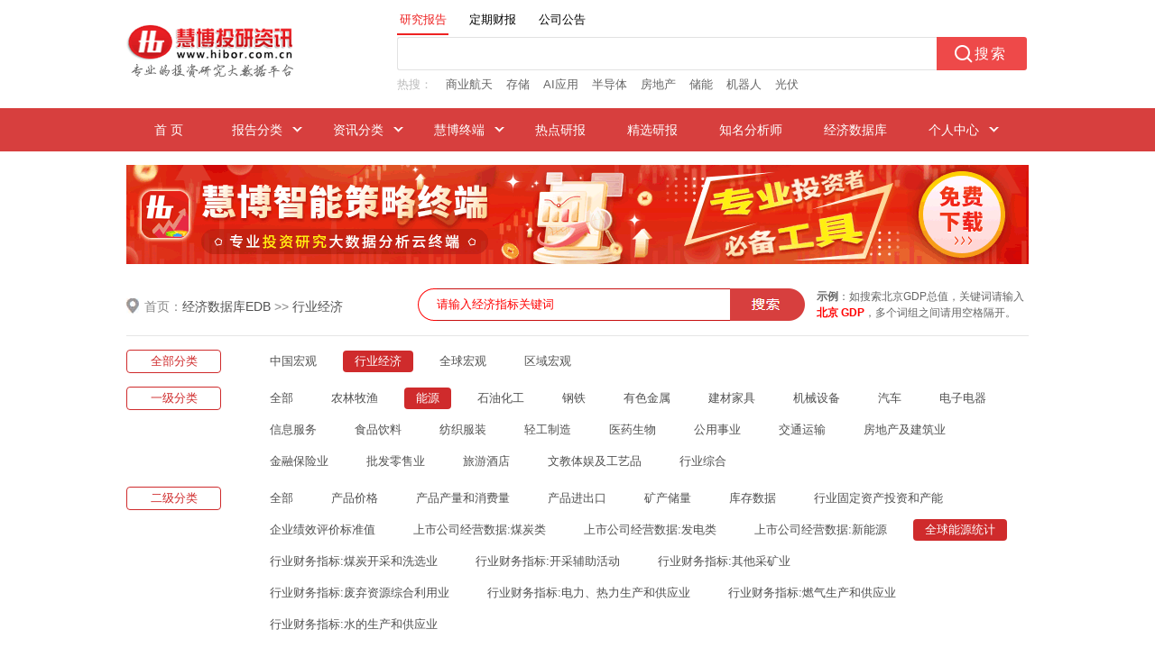

--- FILE ---
content_type: text/html; charset=utf-8
request_url: http://down.hibor.com.cn/edbweb/edb/02020B.html
body_size: 7092
content:


<!DOCTYPE html>
<html>
<head>
    <meta name="viewport" content="width=1006" />
    <meta http-equiv="X-UA-Compatible" content="IE=edge" />
    <meta http-equiv="Content-Type" content="text/html; charset=UTF-8" />
    <title>
        全球能源统计_能源_行业经济_经济数据库EDB-慧博投研资讯
    </title>
    
    <link href="/edbweb/Styles/style.css" rel="stylesheet" type="text/css" />
    <link href="/edbweb/Styles/index3.css" rel="stylesheet" type="text/css" />
    <link href="/edbweb/Styles/huisou-index.css" rel="stylesheet" type="text/css" />
    <script type="text/javascript" src="/edbweb/Scripts/jquery-1.8.3.min.js"></script>
    <script type="text/javascript" src="/edbweb/Scripts/crypto-js-4.2.0/crypto-js.js"></script>
    <script type="text/javascript" src="/edbweb/Scripts/stock-suggest.js"></script>
    <script type="text/javascript" src="/edbweb/Scripts/huisou-index.js"></script> 
    <script type="text/javascript" src="/edbweb/Scripts/input.js"></script>
    <!--[if IE 6]>
    <style type="text/css">
        .list_nav a {
            background:url(/newweb/res/img/nav_listbg2.gif) no-repeat right;
            float:left;
            margin-right:10px;
        }
        #nav-sle li a:hover{ color:#fff;}
        #nav-sle li a{ color:#fff;}
        #nav-sle li  ul li a{ color:#444;}
        #nav-sle li  ul li a:hover{ color:#444;}
    </style>
    <![endif]-->
    <style type="text/css">
        .zhezhao {
            width: 100%;
            height: 100%;
            background: #000;
            filter: alpha(opacity=50);
            -moz-opacity: 0.5;
            opacity: 0.5;
            position: fixed;
            left: 0;
            top: 0;
        }

        .zz_div {
            width: 180px;
            margin: 0 auto;
            height: 55px;
            background: #fff;
            text-align: center;
            background: #fff;
            position: fixed;
            top: 40%;
            left: 50%;
            margin-left: -90px;
        }

            .zz_div img {
                width: 35px;
                height: 35px;
                float: left;
                margin: 10px;
            }

            .zz_div span {
                float: left;
                margin: 20px 0;
                color: #06C
            }
    </style>

    <script type="text/javascript">
        $(function () {
            $(document).keyup(function (event) {
                if (event.keyCode == 13) {
                    $("#btnSearch").trigger("click");
                }
            });
            $("#edb_gjz").focus(function () {
                if ($.trim($("#edb_gjz").val()) == "请输入经济指标关键词") {
                    $("#edb_gjz").val("");
                }
            });
            $("#edb_gjz").blur(function () {
                if ($.trim($("#edb_gjz").val()) == "") {
                    $("#edb_gjz").val("请输入经济指标关键词");
                }
            });

             
            var para = $("#para").val(); 
            var urlPara = '/edbweb/Handler1.ashx';
            $.ajax({
                url: urlPara,
                type: "POST",
                data: { para: para },
                success: function (data) {
                    $(".edb_loading").hide();
                    $(".edb_list").remove(); 
                   var  data1 = Decrypt(data) 
                    $("#para").after($(data1));
                   
                },
                error: function (err) {
                    console.log('err');//查看错误信息

                }
            });
            
        });

        function Kong() {
            if ($("#edb_gjz").val() == "请输入经济指标关键词" || $.trim($("#edb_gjz").val()) == "") {
                alert("请输入经济指标关键词");
                return false;
            }
            PageLoad();
            return true;
        }

        function PageLoad() {
            $(".zhezhao").css({ 'display': 'block' });
            $(".zz_div").css({ 'display': 'block' });
        }
    </script>
</head>
<body>
    <!--头部-->
    
    <div class="logo" id="logo">
        <div class="w1000">
            <div class="logo_img">
                <a href="/" target="_blank">
                    <img src="/newweb/res/img/logo.gif" alt="慧博投研资讯" border="0" />
                </a>
            </div>
            <div class="search-div">
                <div class="search-tab">
                    <ul>
                        <li id="searchTab1" class="clicked">研究报告</li>
                        <li id="searchTab2">定期财报</li>
                        <li id="searchTab3">公司公告</li>
                    </ul>
                </div>
                <div class="search-box">
                    <!--正文搜索-->
                    <div class="search">
                        <form name="f" id="fs" action="/newweb/HuiSou/s" target="_blank" onsubmit="return submitSearchForm()">
                            <input type="text" class="search-text" id="kw" name="gjc" maxlength="100" onfocus="hideHint('kw')" onkeydown="hideHint('kw')" autocomplete="off">
                            <label class="placeholder" id="kw_ph" for="kw" style="visibility: hidden">搜索内容不能为空</label>
                            <input type="submit" class="search-btn" value="搜索">
                            <input type="hidden" id="fs_sslb" name="sslb" value="1" />
                            <input type="hidden" id="fs_sjfw" name="sjfw" value="" />
                            <input type="hidden" id="fs_cxzd" name="cxzd" value="" />
                            <input type="hidden" id="fs_px" name="px" value="" />
                            <input type="hidden" id="fs_bgys" name="bgys" value="" />
                            <input type="hidden" id="fs_gs" name="gs" value="" />
                            <input type="hidden" id="fs_sdhy" name="sdhy" value="" />
                            <input type="hidden" id="fs_sdgs" name="sdgs" value="" />
                            <input type="hidden" id="fs_sdhgcl" name="sdhgcl" value="" />
                            <input type="hidden" id="fs_mhss" name="mhss" value="" />
                            <input type="hidden" id="fs_hy" name="hy" value="" />
                            <input type="hidden" id="fs_gp" name="gp" value="" />
                        </form>
                        <div class="clear"></div>
                    </div>
                    <!--热搜-->
                    <div class="hot-search" id="reSou">
                        <div class="hot-txt-title">热搜：</div>
                        <div class="hot-txt-body">
                            
                            <span title="商业航天">商业航天</span>
                            
                            <span title="存储">存储</span>
                            
                            <span title="AI应用">AI应用</span>
                            
                            <span title="半导体">半导体</span>
                            
                            <span title="房地产">房地产</span>
                            
                            <span title="储能">储能</span>
                            
                            <span title="机器人">机器人</span>
                            
                            <span title="光伏">光伏</span>
                            
                        </div>
                    </div>
                </div>
            </div>
        </div>
    </div>
    <!--主导航-->
    <div class="nav" id="nav">
        <div class="nav_div w1000">
            <ul id="nav-sle" class="nav-sle">
                <li class="over"><a href="/" target="_blank">&nbsp;&nbsp;首 页&nbsp;&nbsp;</a></li>
                <li class="list_nav"><a>报告分类</a>
                    <ul>
                        <li><a href="/microns_13.html" target="_blank">宏观经济</a></li>
                        <li><a href="/microns_4.html" target="_blank">投资策略</a></li>
                        <li><a href="/microns_2.html" target="_blank">行业分析</a></li>
                        <li><a href="/microns_1.html" target="_blank">公司调研</a></li>
                        <li><a href="/microns_16.html" target="_blank">债券研究</a></li>
                        <li><a href="/microns_14.html" target="_blank">晨会早刊</a></li>
                        <li><a href="/microns_5.html" target="_blank">机构资讯</a></li>
                        <li><a href="/microns_21.html" target="_blank">新股研究</a></li>
                        <li><a href="/microns_22.html" target="_blank">并购重组</a></li>
                        <li><a href="/microns_9.html" target="_blank">港美研究</a></li>
                        <li><a href="/microns_18.html" target="_blank">金融工程</a></li>
                        <li><a href="/microns_19.html" target="_blank">投资组合</a></li>
                        <li><a href="/microns_20.html" target="_blank">融资融券</a></li>
                        <li><a href="/microns_8.html" target="_blank">期货研究</a></li>
                        <li><a href="/microns_15.html" target="_blank">股指期货</a></li>
                        <li><a></a></li>
                        <li class="bor-btm"><a href="/microns_23.html" target="_blank">期权研究</a></li>
                        <li class="bor-btm"><a href="/microns_6.html" target="_blank">基金频道</a></li>
                        <li class="bor-btm"><a href="/microns_17.html" target="_blank">外汇研究</a></li>
                        <li class="bor-btm"><a></a></li>
                        <li class="bor-none"><a href="/freport_11_1.html" target="_blank">外文报告</a></li>
                        <li class="bor-none"><a href="/anreport_12.html" target="_blank">公司公告</a></li>
                        <li class="bor-none"><a href="/report.html" target="_blank">定期财报</a></li>
                        <li class="bor-none"><a></a></li>
                    </ul>
                </li>
                <li class="list_nav"><a>资讯分类</a>
                    <ul class="ui-listyle">
                        
                        <li class="bor-none"><a href="/pictbg.html" target="_blank">图片研报</a></li>
                        
                    </ul>
                </li>
                <li class="list_nav"><a>慧博终端</a>
                    <ul class="ui-listylepc">
                        <li><a href="/soft/download.html" target="_blank">慧博智能策略终端（PC版）</a></li>
                        <li class="bor-none"><a href="/soft/sjb/index.html" target="_blank">慧博投资分析APP（移动版）</a></li>
                    </ul>
                </li>
                <li><a href="/hytop.html" target="_blank"><span>热点研报</span></a></li>
                <li><a href="/elitelist.html" target="_blank"><span>精选研报</span></a></li>
                <li><a href="/author.html" target="_blank"><span>知名分析师</span></a></li>
                <li><a href="/edbweb/edb/01.html" target="_blank">经济数据库</a></li>
                <li class="list_nav">
                    <a>个人中心</a>
                    <ul class="ui-listyle">
                        
                        <li><a href="/mycenter/register.html" target="_blank">用户管理</a></li>
                        <li><a href="/favorites.html" target="_blank">我的收藏</a></li>
                        <li><a href="/docupload.html" target="_blank">我要上传</a></li>
                        <li><a href="/docupload_mag.html" target="_blank">云文档管理</a></li>
                        <li class="bor-none"><a href="/wnote.html" target="_blank">我的云笔记</a></li>
                        
                    </ul>
                </li>
            </ul>
        </div>
    </div>
    <div class="ban_div">
        <a href="/soft/download.html" target="_blank">
            <img src="/newweb/res/img/banner_top.gif?v=20260130234258"></a>
    </div>
    <form method="post" action="/edbweb/index.aspx" id="form1">
<div class="aspNetHidden">
<input type="hidden" name="__VIEWSTATE" id="__VIEWSTATE" value="/wEPDwULLTEzNDc1MzkyNjlkZPzEZVgnD8mQ2bwRsZelEa4Gtbt1rnIJSaPsmXssMvh3" />
</div>

<div class="aspNetHidden">

	<input type="hidden" name="__VIEWSTATEGENERATOR" id="__VIEWSTATEGENERATOR" value="859A417D" />
	<input type="hidden" name="__EVENTVALIDATION" id="__EVENTVALIDATION" value="/wEdAANRN8ycVFhx63Ezkn9JUNRCD75rO1nbYvNlDxi26U4lA47U3Vc0WZ+wxclqyPFfzmP1gudPlceHSUxoQ5loFGd3fxCIJxVpjC4u8CXPQh7sSA==" />
</div>
        <div class="edb_topdiv">
            <div class="edb_top">
                <span class="edb_lt">首页：<a onclick="PageLoad()" href="/edbweb/edb/01.html">经济数据库EDB</a> >> <a href="/edbweb/edb/02.html" target="_blank">行业经济</a></span>
                <span class="edb_rt"><i></i>
                    <input name="edb_gjz" type="text" value="请输入经济指标关键词" id="edb_gjz" class="edb_txt" />
                    <input type="submit" name="btnSearch" value="" onclick="return Kong();" id="btnSearch" class="edb_button" />
                    <div class="search-tip">
                        <span style="font-weight: bold">示例</span>：如搜索北京GDP总值，关键词请输入<br>
                        <span style="color: Red; font-weight: bold">北京  GDP</span>，多个词组之间请用空格隔开。
                    </div>
                </span>

            </div>
        </div>
        <div class="edb_main">
            <ul>
                <li>
                    <div class="edb_la">全部分类</div>
                    <div class="edb_ra">
                        <a onclick="PageLoad()" href="/edbweb/edb/01.html">中国宏观</a><a onclick="PageLoad()" href="/edbweb/edb/02.html" id="current" >行业经济</a><a onclick="PageLoad()" href="/edbweb/edb/03.html" >全球宏观</a><a onclick="PageLoad()" href="/edbweb/edb/04.html" >区域宏观</a>
                    </div>
                </li>
                <li><div class="edb_la">一级分类</div><div class="edb_ra"><a onclick="PageLoad()" href="/edbweb/edb/02.html">全部</a><a class="" onclick="PageLoad()" href="/edbweb/edb/0201.html">农林牧渔</a><a id="current" onclick="PageLoad()" href="/edbweb/edb/0202.html">能源</a><a class="" onclick="PageLoad()" href="/edbweb/edb/0203.html">石油化工</a><a class="" onclick="PageLoad()" href="/edbweb/edb/0204.html">钢铁</a><a class="" onclick="PageLoad()" href="/edbweb/edb/0205.html">有色金属</a><a class="" onclick="PageLoad()" href="/edbweb/edb/0206.html">建材家具</a><a class="" onclick="PageLoad()" href="/edbweb/edb/0207.html">机械设备</a><a class="" onclick="PageLoad()" href="/edbweb/edb/0208.html">汽车</a><a class="" onclick="PageLoad()" href="/edbweb/edb/0209.html">电子电器</a><a class="" onclick="PageLoad()" href="/edbweb/edb/020A.html">信息服务</a><a class="" onclick="PageLoad()" href="/edbweb/edb/020B.html">食品饮料</a><a class="" onclick="PageLoad()" href="/edbweb/edb/020C.html">纺织服装</a><a class="" onclick="PageLoad()" href="/edbweb/edb/020D.html">轻工制造</a><a class="" onclick="PageLoad()" href="/edbweb/edb/020E.html">医药生物</a><a class="" onclick="PageLoad()" href="/edbweb/edb/020F.html">公用事业</a><a class="" onclick="PageLoad()" href="/edbweb/edb/0210.html">交通运输</a><a class="" onclick="PageLoad()" href="/edbweb/edb/0211.html">房地产及建筑业</a><a class="" onclick="PageLoad()" href="/edbweb/edb/0212.html">金融保险业</a><a class="" onclick="PageLoad()" href="/edbweb/edb/0213.html">批发零售业</a><a class="" onclick="PageLoad()" href="/edbweb/edb/0214.html">旅游酒店</a><a class="" onclick="PageLoad()" href="/edbweb/edb/0215.html">文教体娱及工艺品</a><a class="" onclick="PageLoad()" href="/edbweb/edb/0216.html">行业综合</a></div></li><li><div class="edb_la">二级分类</div><div class="edb_ra"><a onclick="PageLoad()" href="/edbweb/edb/0202.html">全部</a><a class="" onclick="PageLoad()" href="/edbweb/edb/020201.html">产品价格</a><a class="" onclick="PageLoad()" href="/edbweb/edb/020202.html">产品产量和消费量</a><a class="" onclick="PageLoad()" href="/edbweb/edb/020203.html">产品进出口</a><a class="" onclick="PageLoad()" href="/edbweb/edb/020204.html">矿产储量</a><a class="" onclick="PageLoad()" href="/edbweb/edb/020205.html">库存数据</a><a class="" onclick="PageLoad()" href="/edbweb/edb/020206.html">行业固定资产投资和产能</a><a class="" onclick="PageLoad()" href="/edbweb/edb/020207.html">企业绩效评价标准值</a><a class="" onclick="PageLoad()" href="/edbweb/edb/020208.html">上市公司经营数据:煤炭类</a><a class="" onclick="PageLoad()" href="/edbweb/edb/020209.html">上市公司经营数据:发电类</a><a class="" onclick="PageLoad()" href="/edbweb/edb/02020A.html">上市公司经营数据:新能源</a><a id="current" onclick="PageLoad()" href="/edbweb/edb/02020B.html">全球能源统计</a><a class="" onclick="PageLoad()" href="/edbweb/edb/02020C.html">行业财务指标:煤炭开采和洗选业</a><a class="" onclick="PageLoad()" href="/edbweb/edb/02020D.html">行业财务指标:开采辅助活动</a><a class="" onclick="PageLoad()" href="/edbweb/edb/02020E.html">行业财务指标:其他采矿业</a><a class="" onclick="PageLoad()" href="/edbweb/edb/02020F.html">行业财务指标:废弃资源综合利用业</a><a class="" onclick="PageLoad()" href="/edbweb/edb/020210.html">行业财务指标:电力、热力生产和供应业</a><a class="" onclick="PageLoad()" href="/edbweb/edb/020211.html">行业财务指标:燃气生产和供应业</a><a class="" onclick="PageLoad()" href="/edbweb/edb/020212.html">行业财务指标:水的生产和供应业</a></div></li><li><div class="edb_la">三级分类</div><div class="edb_ra"><a id="current" onclick="PageLoad()" href="/edbweb/edb/02020B.html">全部</a><a class="" onclick="PageLoad()" href="/edbweb/edb/02020B01.html">能源综合</a><a class="" onclick="PageLoad()" href="/edbweb/edb/02020B02.html">煤炭</a><a class="" onclick="PageLoad()" href="/edbweb/edb/02020B03.html">石油</a><a class="" onclick="PageLoad()" href="/edbweb/edb/02020B04.html">燃气</a><a class="" onclick="PageLoad()" href="/edbweb/edb/02020B05.html">电力</a><a class="" onclick="PageLoad()" href="/edbweb/edb/02020B06.html">可再生能源</a></div></li>
            </ul>

            <!--搜索结果-->
            <div id="lipaNa" class="edb_jg" style="display:block">
                全球能源统计
                <span>
                    6596
                </span>
                个
            </div>

            <!--EDB数据列表-->
            <input id='para' type='hidden' value='rCvQ4Z/mq8b/6q0cSPVXdQ=='/><table cellpadding="0" cellspacing="0" border="1" class="edb_list"><tr><th width="50%" style="text-align:left;">数据名（时间）</th><th width="10%">数据来源</th><th width="10%">单位</th><th width="18%">起止时间</th><th>操作</th></tr></table><div class='edb_loading'><img src='/edbweb/images/waiting1.gif'/><span>数据加载中......</span></div>

            <!--分页开始-->
            <div id="lipa" class="list_page" style="display:block">
                共<span>6596</span>
                条数据&nbsp;&nbsp;&nbsp;<a id="current">上一页</a><a onclick="PageLoad()" href="/edbweb/edb/02020B/1.html" id="current">1</a><a onclick="PageLoad()" href="/edbweb/edb/02020B/2.html">2</a><a onclick="PageLoad()" href="/edbweb/edb/02020B/3.html">3</a><a onclick="PageLoad()" href="/edbweb/edb/02020B/4.html">4</a><a onclick="PageLoad()" href="/edbweb/edb/02020B/5.html">5</a><a onclick="PageLoad()" href="/edbweb/edb/02020B/6.html">6</a><a onclick="PageLoad()" href="/edbweb/edb/02020B/7.html">...</a><a onclick="PageLoad()" href="/edbweb/edb/02020B/220.html">220</a><a onclick="PageLoad()" href="/edbweb/edb/02020B/2.html">下一页</a>
            </div>
        </div>
        <div class="clear"></div>

        <!--EDB内容 End-->

        <div class="footer" id="footer">
            <div class="footer_div">
                <a href="javascript:void(0);" onclick="SetHome(this,'http://www.hibor.com.cn');">设为首页</a> |
                <a href="javascript:void(0);" onclick="AddFavorite('慧博资讯',location.href)">加入收藏</a> |
                <a href="/about.html#contactus" target="_blank">联系我们</a> |
                <a href="/suggestions.html" target="_blank">反馈建议</a> |
                <a href="/zhaopin.html" target="_blank">招贤纳士</a> |
                <a href="/about.html#team" target="_blank">合作加盟</a> |
                <a href="/disclaimer.html" target="_blank">免责声明</a>
                
            </div>
        </div>
        <div class="footer_txt">
            <pre>客服电话：400-806-1866    客服QQ：1223022    客服Email：hbzixun@126.com</pre>
            <pre>Copyright@2002-2026    Hibor.com.cn    备案序号：<a href="http://beian.miit.gov.cn/" target="_blank" class="beian">冀ICP备18028519号-7</a>    冀公网安备：13060202001081</pre>
            <br />
            本网站用于投资学习与研究用途，如果您的文章和报告不愿意在我们平台展示，请联系我们，谢谢！
            <pre>不良信息举报电话：400-806-1866 举报邮箱：hbzixun@126.com</pre>
            <a href="http://www.hbjbzx.gov.cn/" target="_blank">
                <img src="/edbweb/images/jubao.png" style="margin-top: 10px;" /></a>
        </div>
        <!--遮罩-->
        <div class="zhezhao" style="display: none"></div>
        <div class="zz_div" style="display: none">
            <img src="/edbweb/images/waiting1.gif" />
            <span>加载中请稍后...</span>
        </div>
    </form>
</body>
</html>


--- FILE ---
content_type: text/html; charset=utf-8
request_url: http://down.hibor.com.cn/edbweb/Handler1.ashx
body_size: 17033
content:
6Y8lH+ShJQZ0LOrZr2bRibPoeQAUNE4j+ePQqbbVJ3J8c6d9g7Y7hqR8prncbR+KvpIigrD76bJo1LNx3NEudPiEHt/[base64]/LeEhoe3ux8gB4oHLpBXlu1677O8ezPLVmc+kwYZESw0/zdNLUxWLs5BdzBvoVtcqtvWTVC4OuWqLIm0kncLczmnxVne1niY6g83ROFCjaKK7l9ZcBiF71f53L70lviw/HF6R/[base64]/y8vVjQ6XTq+1KfrTt74PF73KwFKv0ZF6QrtfBJNmVpX/07fyPpNgkkDo0RQtVE75Fru6IQuoLnfkvzvhX1tWZeu/hLR5x183dnZWdv4WvBHXzZSe68H5/Z+Ge+UaRo4WRrgwgbO/1t+yql/G5gKwJEsKgfqt1d5ElrYgHbFAS7ao/mbMATMKmfotzfuldyOtWiBIdRnRRkz2FXdnoewL9yAgqr6hwSPPtj/KepFsbY5IUeJPItEa3n3Y+RB7JvuC59d0qLlJWnR12xi8afDF57wBxjrdmRVGMg4x51a7X3aZDOdUXNEixwlxoNg+VnxiT5Fwnfct+jBp6MUMJJRtJ1fkBJDVX+F0r35kvz73lj0XPizF7KxOifnmIpsyISqGFL7L/j1Mvtk2oVh57dg8vFroHGIeaCDw8wfGdkQi/uzcx5RVt2fP/x6Zwp6/DEbEIB7UE5ClWo9JuHjS5OoGICW1YNugkT4UxhZZNg2SeIcF2JNXEWmpDyuHsqbWl4npxwi1vIYDCNxdt14bC59SwiQeHC9FPtMsH9P0c77A6nPhd28T1XKlT2Kewnea3BI0/VZVMrMrjdtK/6oRmvBovz0pfKJcbEbcED7unH6WcN4UzIGhnpQg+FQl+ggD4DpNrid91V1KsQBtQUmmW1KtrcM7C+k+35vx9emupebwUcI8myzLEI0oRE0Ei6HwfnLfmcXW7IAQDC53J1x3ghAXoNrscOjJCnHMXtQ9qYA/hE/dHUHy6NiVGI95vK+/NEsceM3GxtFLtXrIGyRgy9sfsdEicQL9KlhCEeCD6i3by/lZcDtbAJThBqCkQ2L+LMdwdOcGZMsWPuKWDF41WXN6gljDL+Iwxb6TvgvZBGlEZizi79H4YnytoIr33KwfoTNzAfniJqERNh8bcFXzQZkc06LgMEqgaKZ8KbeqBS0AnDT7O1gNWbX11jOMT/OMHgNW6GGBpUkQzV8dN4BK85SVVSMuLembFKIE+kfIUjkzX14aIzlWMN3Ryt3m7DA/v2s1aFoFgeHRByYW8NNfyjOwC6+QYiNlPa5xSZcE5M2nby9vJqernyMcf3ssx9coFOYQCjOfk+PkQG5GxcDWKxdS+hE75IYhA/pa1KMm26JF9XmVwafi0ari65bMHS5xx2oPJYT5PZukRmrqc2vXfjhfg7oHY2pNy5InrP0QRl/Eo+gJF8GggcfpoGhpDjB04+wjcoRNbcxdYJjrOKrV6r2hb/[base64]/7X1QjTzVVRQ4hJxlGruseikoWJOHjgs6k65v2FLBFzL6Su6ydo79VE8OILlquIJmT/KBst8cDBEBRJIB1ufPmSofXVLgH1g2I72HJc865/PSENQJTIiW+ZHstf026EncbUAgTWYr3Nq0hKiUR2kAYR4FqlHeLWtDiXJFE/mUJRTm9f2PXm1B8U54kXV6tGLKw2RiWd/r0dVXQ/tzIoPEdFAcyseDQqg4VvjRwDgno0OQcitBgevb9XVXk77XHen/Vg7O6ksX3bh69XM1J2jG8g1GT/ryrWNgAryFnym41vuX/CV5Vu9nueVw/[base64]/gcpnNzabrGbd6x7XyzKr2QHZ1g8FOLHrt/woIfflolre6FdXsFf7YJ38a1GJyOi4LWmD9K2kooSp6iFQrfqmGrgV3jFOPbul9wc2MhmByHSYGCbDgNiSbaZuhHhjPl+TPoTDUpid1C8BFfed2GlSVCcr9DmcRD/SpaOls1NlYXk3d3YmpMgIcpLMM/[base64]/QGNV2G3iu1SlhgfhzwVecooUiXeBnvWvrCpawGSNRchm1FukMJ1Y0wqpzw7+QkStJ1NGnWFjmmd7ZFPtFbtloHUrklt0FNN+y68fWbbV6VEDZAt6M+sm5VUam5zkyoOSlP0cP4Y/h8J18ZP2Gbh1/mfhi4LtyQwmgqmgQZ8tV9+URWSVa96Wme2B4oJCvmES3nvac6ivNkR6QQQ8Tg9I7RgnG01PZcz3eLxbMyKF5fAP3rNO/06SaYSwZUKMGtjpcpd3Typqo/8exubuKu1zKWJ26eC/hrMviFmtk53ZSfsxU6OOs/qkD5f4dzM/pfXKpZX32ZAPRdt0M6rXW5hMe9k1epiaDj8Kc20KJAr4TW0JjFE1aWUmrcrTYvyPLBhX7HLB/iK+bzlFainp2LmZH34geUQQf/we8v1hpnoQZJTz6GN7Tk4iliSADqABcX6nJodO03I7dG3YYVKx5EeY8v0dNXcdgDSj6v7qCTS7yTkGv8vTqcn5oOjbNVvk1sNWHztmFIpUKUO/iRSCf6BGxlsJ5bplrc+955ZeYoolsDz4HGdzeYlESNoP2+Xu82uBShajUksEW/401j/r3gZg3cT2AFKmY2jTjGuUQb7ysupiqlsPpXZEsc6Em746G/5nckZoN1DN7QgNMruTQlUeozXFD9BPCz7d1Xt1jlyukd02+hv4I0X+fzMUax1eaNG/PMX4HghHpsBB65Oe9AwnCjeQNBEK2QYZmMhe/M3NYGhcXsdnH0RxedUZeXdWH2knhdjUg3GXErkZKb0J7ejLWtw/adYVE553X3ZXNVtU73cRA9+aiKbmju9zUCGtPZ9hsmLoZ/87zSn7SrZw+tnPAJVASV9I5tbr9y7ope5yofz7J/xu03Jl32f2OjUzb97xr4DUtK+m+gugcbwLFa3Ku5c5L7KLOSw3eIHeWo3VbtVPh/4dyYngJGDJkfYVjgfRfbKZ01V2CwuWabT/XHZNU5c+tIz4aq6Hj7AmrAqoMJQIDcRt7IwnDa9FMH1/4RFBjeReWRS/GF3Qs5sPMitBw5LZd4m8SIxYNm0QmF8+rOeRwv0IOciHasyafrp4R34VwIuINE3Cio1lcN+mEy4+OjplCtAun9h/Yiwf4YkBolbsFPJj1dFCYtpFKPB/77GqYpWeQRcyIqNt6eLzsWHnDfDp0+vZiU9I22ZIBda1ab8GZVu6XLwyk5XXpQdxK+hmiZqqUTCDcx08P5V4OBBXf/DsuUB3rCwUvAqdDazzUSZCYf4wP6FOgKbM1JtE//JDKZfVbgdKkuJQxG0eJen+KpCODbjkATxnoA/ylkBdU/zFNAqwX01FkXT50vpQInzYO4TP+ll2L7Co0vJCTIZXZW/LqAQaU+6dJAHDfI0sjudwthxNq+UKaOfLaG/grI4AgafqedJ5xbfBSIcQrHOcZHoqD15n6kG/P1tNE8abYUZ1094oNxutKmCJC51tYm6Nr8b5zFbzDYRBi0LAmh1mCmAEYqGgNQw3x3YGSDNnzzzJlGcmAWFxH2/QRAQcofAmX5pW6UXsWa58+62U5GJXd+dEgcj5y731JfXzGwzm7cTRoWVH+i5gUodxpWkWdFJIoI6umL2wV/FKXjRJauun17QKx0QDBC2nu3ZJu9qQmOKovPhFsOj77jUsTOqHYlEutej06sKQhy1pYP0bKfwmaqPHmjKI+V+Q4lx8/R56dFMQ2vAkgpy7zWfdJ8njk1mTMTjjjvE7nxM5H0CyQ+i8Na67Qs4zdLBDsst1fuX8IQOcEu6Htb/[base64]/UILpUNqW/4QE7TWMTT2rMBvq8Ib+Y6cS3yta6sK9YCkffH15IK4PdxNSK20za4Xp3t3ABZgpdR7xqmy9Op0BpbaxwGpYetFCwlhvmiGdG+J5mwSlbNXOpc1PxR8hggSkFK0yB4ZIrrXU4rsUTSNdyxg0/xft8lHZ+/zqpOaZnsDeHGRa+C4ysJ9PD8V+f2DZT+SfFFbOisOo0YIj8YS0j8zJcgTXZkU77te6cal8L5xEI/3ZmPKf96ZqLLEXpjQZv1JO1h87ybyM069INCwyaqZ5VrFhHuSrjF3eBOI4c/IYp3hsn4Aq71r6CW1SOpVOusjLpjHeq/01bUx7KXbSP5MQ3iZ+3IuHIdcyURJvAM6+HNaYUWbVQ/BGUdvArQu4SQUPTTc5I/lumq8AK/M9fodpeVlPXiyq0E57Ikwjdl/nwiLP5JPp65d+6e4tL7NHav4GC8CJl7RDdLLQ8G3kkjB0E3hue0ho15eI0m7Fty0ma6I4tOaxnxCUkwnB5v4Nd6Hq6tVMXKA2nsg7UC31G+gnXEZACaBZp4Gd1FFEReFvTw1kHQzI/M02HvJWLqYA/eenE4xetSTj6+HoNTHtIx0Ot9AZiWz32TOh/10wlozn85svVEFepj0H/CUvmaREiI1Xrhzn0hC4FPOAaSazvTNOmUJlWw86m1fRYXXX3gyi6WVeKQuM03R8PflIoF60MGQVmafaWN2eTPAyMpN7fyD8oGEJrBNWF3uw7Dm8HqiKnvzuJNJ6DvNOs5+bO04XrRCAf/AJsJGihoGeavyFYOw5+3Ig+l9E4K3/NuHkHOXBtlq8bi/dA7m9HQF3mQQcr7Uy3f8dnIaTEBClr6Qpn3bl/KXeM0lr/HQIt6REZuzwBbiZIP/+IDJQ3wSwOZUD8ulsXerSPRwS5wQCR5iQO8nnq4vrtrOcjEueOM/9iYsDCCBrHjODerWo33FqhsnUmxabDmE1tABZ9Oi45X1iGab5ntdpbMxU0wJ33nK7dNEyLxRpaCp/5zLpVx0/VZ2pcs/v0nWqawfBSw3orCHhVSbDFTH2bxaDiclf0Q5GHka4iwk1HY+dYRS74+OtJE6t+r22QQm7Ic3ySegcmIuyoixxLefV48kW5sqReZM6DMRtMh1vpyLFzsMhxySP0O7TvY4cOMFZ9Xg8zjAPPyTQpTdUC5GGh/ejSqCsRbifmeswoECI2yA3i0D7htXH2nP/ylBucmuhIMZ+jclr/C8TCyiiGHSNQTMBE90xQfV0c9AbYyuSUbd/BrW5CSTROnWK9Yh6GGknCIcOi0Xsw84Sf3pdIBnTWGdOCb4dV6HCNLbW8ivY88E5+KPemd4lNLRZHbpA7hTRZy65igdfsLEU3FO4uqsKZybJ/PTasf34E3LX95xkKGmpSjyczdqY52xvb1B+iLwfPmYA8ZbmCkKhMHirQDFfpHVBn0LgH4SZUMfgT44TvXWlObYA/SJ1FUL0I1qGGas85OSzPtzZkR3LqBUX3RO5G6uMr73i9/hK+cs5qqrqyyCpsNwCJtW6yO93rvBz8EUCJj/IU/7QmCQe9vLoQJlgTbOodOyhYXLzuJxUVHFUfFCN1VxAsOvdP4YX4jn4Ik9G8FRZwab3kkuwB8/IgJNjyAJM/LnstkNf7ITY4abIOK82EnA8t/H2/1ggNjh938RaSg4l33a/p4eFnA7W5gSq78eUm8yyCTvG201tzaCHOYOTuAE8LrCSP7tYX+gDcSnFw4Asw8QY1VF/eoGPC3gWOJf1xkBLKb81k1rF2se6SMeT8bvX+HCY0+lLdTJ1n/8p/TFz5Pmop85RuCaAcvkxvG/qWObNi/M2uJqlq90ClvM1fieMN5JlaZicOoIhl1xE44zMqANtFK4Y/dx4scSwCuH/75DUE+TqpuwYcB9rhgH43PKpQfCvWP/Rb157J1kGUl1M2Q5D4WopZpz087/c17xvKBI6LwPYM04/qXPPD+Izdtv103R4hPtgQC9+usEMRTT5tRPP5uP9bbtTian6BIieLfkJinuqeHn6NPZAcXskLRkUqs9aLbko2PfXoceuFyGyGmP2jQ7zXEAUF5AmpxnMUqGnZrIKHdTIzkpy9sz4MigZoM+gfgzAysNqFOj8ai5h02PlJ/LrL8JIQstfQMi6/wqNXMgSAAqtMznpM5fuNgnbMumseBK4YmdIpE7oJa2aTBJr1MPv7D/QXOiFDfG/ikXugrV2xTkZahM8XI8PHndq/O1oitteCsJ9skdc8NdZ9Ez5RAwSIvoCMf9uzYKrnbRAqbqDxZwCI8bXAf+dlc+dMYS0O9YdL9T45QW4Ucr1/AsE+UOkZGY5qVY1U4v5i0qrQOM9Eta4CiKU/RfjsEdK0yIfW6hR/px0YZIzMv6lz2BZcLZiQts7deOzrIhp1kPIqzoce5U+dne3Qv6rFEz00QUHEi6h60OnKgxl4LWsBX6bi31BWNwWPHO+wfm3qCjS7fbF3EAuIj2rFIwQZ2/gXvwfL7KwZ61x+KfdQbQuf0qUmNSDlVGH/5NUPzXN4pfWk7ohp8nAoeD9omow8Omi6330kO39uoWLr4SNSGHQdqZ7VgfT/SYlNhyFnzTCTLgj75rNHe+zxwuzRX70W43opmc+ehMFZOEMZJLQxQINe3lCttE6VtcW8Ocg4Cdu3EY7UDYCLUcyd43RUQx6OpPkc0qxu2vq83peFfkkeDYEaCFTqPLS726nsfYL/f4wEjt09aTZLVpcTOdDz+t70jHQZAfAGnHbLG1h382elUoFlBDmv2OKPWBJ2Y6hrGC6kuHyMG5LXFqdHZR4VMsafWvUbb08ddhb/6kEdAfM0kV1e9A+VOR/pY64ubdDFWV//D70Rb+P7T5eSDsNPIh0qASg5BN6mXOsWDGjFzVHichHklidPetGikoMyTb24XVwL6ORIGsAsVPan6u4/8auYbHvzvgBXvUmVNKSRyo24ff5pt1FFhOagjY07xKWHpeAzC0WxDKQeZO3fhwyssEuHm/OAIxnE5E/zS0FkBhOLF3PUoT/DeTR6rdNR7vZ21KEBXmKpjOwwBjAiRTW2FnO8tsUc/K2BRBSVTm4jiwPniUEkZniUJfCarFR54Gn1eXU6mjPd8zRovBrYFBNA6NZLrQm7WIICTDTVd0nrC1TlhHZ0NUwXOMqrVhy2cr8/qeznYhaytBkKmgZAYLvdgJvRjarw6cx0bwad99mWsY+AST02x8+rG+WmIw4ODDsmkPttvETMD+/KcG3dTN4RXYod/+m42YNG1x9Mtu9ZIfN58UNfKkxmUL9FzTXQqVsXh2oJgDiT4QisIxladORO7PrUviJh5BbzOVo+rQNcnLCJX4vStMXJiHxFRJ8i0mk1OeSthAPS7/3j0KKzxRFFNB1hscwNijK8giGkeKMQlwPMs2y8bb1xS6bVvk7DOZpAGl4L8iTSwgwCApJw0GaLFxKxDBJXxld/Ct92qfuLjPDHQmwGLbMpwXXvjLZEzxQRpEpZpbejg6zInVPYcFwm7nZxcoy/eGVc8hBxO+F03sSSMlhhk6li1zNuxmZVz9XngLuSKI/jnvRTJ6oExWqy7wPnw0ZAZ8RtpfOVCyeWUop4HXJB2yktU9fN/sgti6IwfudeXIF7u5d0Fxfd1bPuH/lQwK3HWVhSoeLObrXhRk+SWy4EBx1XOR8Qe4Q5P2+Kj+7OOhqKxgEgETQwQ4Bc+mikWLFQb2FWOjpZ2xjVY1h5a5Q6If8O30durzcDDwnplkKvkBehFSUpLZeYDRAK/[base64]/13F9le4VNLDGRovcaNyBzAKo1YcfXr5GRe4gTqgvbfV/uUZLKHFC1xorPKCoOJgEyb/xZryaVWE3D5qQDX5IpvbS89mcLYNnf+ObCw+6sAGK+umqcDvAd3qwitIwkkMLkjcvKlCmQSzU43m8ZDsxkW8cxTF/zd5OErGt3zZsjhJx6/5VIzSS0Sd3Zv7pj9HrOAr8Ui8yQGqlezdNLTCe4xUPlwFxtPXvnde8T8r4U//TPaYWMFoztrGLdpwriktDc1kx3hrMnLHBIa1sU1hRCf6D95gMefvz0ArJ1sNQh6bPyTGYlQ3TH+nmOgbtuRo5kYrB5pEiolKdZ0h26OwhOs1m31DlzcVjkUkpg6dLTmF+McqkDqlMNC2favy7/Gb7MwBCoZTaRt1W1ftFVya/xNta4w6kuj6pACMywq3Sz36aGwosBwrGBgrcqJN/4LsugWMEawkDV2rdqm0b5xVg7q6YC6AZFxt6xsNnqoO7okqX659wQywH0fp2hkCh/zfmSUDyLXGuJwsyTsvPODnvPZnmtaTWb9z53hghMoTMYs2ns/cwKtadzwRixsHRHaYWmPu9prEY3Slxm+OB38OUV+vkN9aR3Hc9PU/DKIz649HQgBnOs6QzrOo5dGhplS1GeZ1EHWQ+/LoYVkF2CJrHM1GSGhpLGysS7Bmxq4qZyda5LhaT4Yn84K7iBuT1mqgXFzh9QJhsyMaJYMEMXLXNsYEkWQz26Pmn6LHBJgiOLE0M3yKMEnPP+D3xN6kb1tXOGQATfBdCA1ekgdlw4GqOJxfo/qMz8EEk/hphXtj8DPhv4Sjy53EYkYDH67Y/MaRL836j19/USDF+3tN241Aed7d21GWXN6BK2I3v+2/JP+1QWDyo9IajqkSGtveXim13tSSvN0734FEopUUsQ813+Z2L/UTdTfCmwaEL3Li52UzJxrhGTm/OS5t2B4rhqrGw9pDQDXm+u2gDi3G0V7PELbmp/nFVjWrJMRLelAjqfQKoKPlCclBWB66cYxx+1A/yf4c/7NARGh2mHXePPwoaTg1B9+lcsEM2e08tNGxhrEjt7l1aNGDEFSgbbvcXUWuiwqh/[base64]/iTTYsmO0isJyLfSKrsCaLW9znYP3gA8Cq2PFuzZIYzMMGiR8N/GkyaB+R4y4vi1o1xMk5T27sW1nWwL0srRtTXc/EZSTqaT74/t8GS318MeEr1Rm7s192UKxCluYyvGSsfyWUrmq/TJMMonrZNIhE/Y4k2m+aPW0U0AtU0omIUJSV4SMjfpgYlb2O6ZLLbENRcdKYq+HaAG0LHWuoJ7T7LuVAdNuMuFueHbNx0PyaQ0ol0BbT5OqB0DaSJ1NDnvrONkS3+G7/UVYTIu2GNRNcvgm8bTMv4gaZ2vInMw8ujT9R2WqexC9wHJS3abeMdFwDR9UBEkBN58XAfeKm2Byg1yfyfYpq8kEnsDknClzYKiPnyLveAivKjLtsW7cwir3OsybG9hh1hVr8t5IukkZjoaDzeXBdmAt5VZf52QcN3N49vjnsKo04XaQftYuw1G1bu/fp6p+ZNo/tPbOdN8UN/AlOIBxPl1r0yimgroJK+nIYs43FKoUnardxWtQX7cbK83PbmQtOsm6oOXyX/EcoTwvXMUYZSBOASp4Ge7FkFJ9cNBc/pkiWHweJv89RQe7YNM8C8bw8Zq3JI6V33hH511KhUG8Qhqw9kW01XO8IYyQr82BgvkUkXmFTCLYWUZXZ64bMWwRpcJ+vGVW3VEXRObGCcR+ccjoHxgSr/SM/TgxydMPBSr4E/AtcszXDWJDEmANxa6c7b/J7UYDV0bb2ZF8RSNLDSyf9sMSI1HwP0JCPCj13TkcLPkiPcJTg9PQo0JDV3uFIP0asiR5r37q/xv3cW1x6ShbOGQMGC4TusiiwH2SWiZHg+l/v8PIA1dzGB1u/lf8uXtaCYMDX84u+UhE20oSpOL5tUSWxvIfbVBvEZMM/XHD0eCG7AQcC5Cug/xSYCxSrPkc1gdYmwR5O5ICvGZSo0ijcWqqTkh6WgjiQP2dnz0O9OWV82V9HSPVyXbEp5jGqRW+Ybjq/[base64]/sQNcS4+dUQCcJJLZ1gzUIIgM3AGgFk83FA2R2Smd0dbv5IivarttvQQbI/l7xYSKyApDjQd0FMtbUbm0ZEymvlYGkW5WWOudSjq9QQPXsybfIT4JXD8qFZ9KxBOA3xYiHH6EtaO6tfW2FYMLghYMQS3qxvWDb0EmFMNrgjCHQk3A3I23WtO744Kp0/Jvbu1BEcEtCGLVbiFn0bIhiy3fbAbMc2VHS9H6nXJBdjckSYDioREX9LllmMHv6pVwsrKOju6aOCPpP50LWQTQ9HTgTagWohQ326h++HiTN31bL+vVwptpKILWjcvDuKt9spM7+ovpfyHzjrxbSgshu4SWKeuSItMd/dU41/3LDIIK2dVXKviCyQdy+xESBykcpcl8IgGKa36ehVpqj1XkjO9h/DWQ7dRkIV+AMDwUK8U87Om4hdzNIxxSbbmmp4NvYuI/e/Bq6pxlCFdJybIA6ZJ5RbF/5aCVoTjJPdZs4xIiplKUf7wG8hz3J0L/UJzF0yNupIe06hchEOhU5EwMafIlrKNUq0GSmaCJ1sQ47IHwh/6tivEox1ofuLVuaCHpzRezV9uJ1f4PXOSmHQ9v/r8iox0GMp7Z4CxBavpCyJmcvHHSPiHv0aLsxUFXFcHFK5uUsECEDK+IZLs4cqYQAukl2Bex8Ly1i2Xl9gsg0/0paLcLX0+YPdeW3BPYzeqBm8MKPypx2jtgOl41wiOw8OCv/yJXO2n3nXSBt0mXLJsA7xAFhd/Fu2AnLXLV3Mqanz0yNUW9iRze6HP5MHKNE5icLoEqRBUSJEGJQKLkWz/TqkbXwvMXcEdhAkRQRALaga8LA9jxVAtZmRnmYNqqzT8XOdFRSUkM6cHWz73LhgNq1mV/P+XSO3q6zo3+ibz7oOpRpBj9iqJVs+QdApn0+ffbU9DSF8VK//50Z3wqCsP7jXiugBhPkLzVfykwDczp6I+5oHp+la80pueXr2dpRdQDhFTyY5OvorWuJ+ksKdlC+LqvKSTip1sj1t1RjajBYBceCXYkf2LZBjm2wTvoCR7LBsjLbpKnNVqT/Hkv8f3iHWmPNH74Bd9k+dD9YSCYxgsA58+DMgsoORgJHlBRTjhd+pDhKX74kLb/HAAuyp4YtcUXdnR769zK21v15MOeBjEvCRQtPIUSX9k7ew8b15MDZ7ugap0Z50zoqBQL6mV6Rtr7Q3sv5nOC6vuxDD9s3k69jRadeZES0p5L7P56eXhKRG9h6/xS1TnQzWmq3hZ0ZOq92vb4k6ZeFGyQc2N1UBXwOqAiXGIy2pXzZJSo05uChFxFW8oCD2mhAi3erkMirogyh5rYRh/iXmRHHPBX/yWqV6c1ZcqiOSoBIBC5jejG5vxeXXmSPeWPKC2WhmpdB+TSR8zyrZi+Iv5hoO3W+jIa3oIWpcdh3n1OUgxLJlnZFSNYkot4H85Abj5Q+xvyHT4QFWV9CSqNMR38G/5SCbP7quHQxvHWX0bf6MEzCLbGlvRqUQpW/vsgkAySL29GCMitLFPEM2yBilH4MJ5e5emsUuI8edy83rJ9Q/Zr1ahJnqx1MBNfLvfyU1EXhcnToFPdLnTmyn4jvohA3H/cSSDdnd1oUfQmLyh3mNISqQHWhJpSDRTmTqVJpscspdMg3O8asXgTa2ES0+9f+u+M0Qnfbr0SxHh39Ws8dakY5wg/yb5F7KicFWg7dZ5vvjiG0MbxZDUnUBIAnDWh2fg9+FPT1GoHXxxc9goaK93d7EOGv9FSqFgZ7ciszcGbf36X5/RYo8ClQloy3OsaoAU9o20r7Qdq7RQlhAbG+GVMTYlCcu26kRayMngYV9COn2vb02WtF8gL7q5PDdeAJ2RD12h/U0nyLMPEPdRxvRA5MXAWLZSPCMAsP6CILNYM6LZ29jCWRpA+ICuimNSAmvxJ/wNL3eLRYNMmLwws3LX2fjhbpxgfJLTJeDpOZvQcql7e+t4sblYE7SICANTKa7N18XNkKL0MbMmMXRW/EzIP9hzvnsOjW457f2PlcK9/OW1m5l3UdKze0Xr+arvi+18pATogAyP1LcwyUmM60nB3/7W1fdpbp6aZLQ8iXb6o3xWZY300QVU3tQyvUafoAj+8d6/TsIyNsLTBJN8+ciZs+LcwKQ7TozNFjWvRR3gizcnXTMk37xRq1HOi2BspUSqdtC9u55aVCWa5RNt8qqlazsEzstnnEo30Ahz10E0bO3QSfY3vrU2bSUYLbBd7q9qnh0DA/NJ+OcBokj1OjHivBGHRG4PvggQSX6cdoODXOE8xbxmYdVBraf23oUzBIWU7roojWaX0D7RKEgwrMo7eia+POFH1kBEIVlcfLdyhOXCYlBO1SX1vIWTa2xD9Cb57jJ/kUKaq/yxzHMTWQC9yqYHlxQa2H1U3ZJxX3jA/ZGFwuHlFMLXwPme9ednkqEWcKLv8dHLCkcd9t/WAidY0nPwpPrbjFdT7KMCPLWSVtGKGvwPYMF2TxLyyXzIKxrTcoqdNbjtMjPPwy++d93WhkNPZYXF/sAoSYMzs6JokO96i8eBOO17AtNexrThq+haLB8MYGMEz1dlSKdG2IMekoxkg9gQ6ZgEsrluQc3jboNmG4rYGWTdu7oNcUPIzXOK5GwI/qnAqoFUC8F/V8LWepQCt6PF4FxIUr8Jfb9khMS69DjCtTHzN8cQiEWOKR08SqFjLF/oJuNj2BhNyFPBWpkh9wYHsCJLd+UR4Flws6/tu40Iyh2oNdNBAYatjtpYtorI3jKgSUm+teTnFHrD9q+nKq/4Zkm7+B8lcedc0oH+at9jh0m0AcEPEuRqrZqoQ1WTVJCMcn7LznbI1Y3ZZRbiejcfABMLqHBsD5/scWBAwU32vFlovVe7q7OWZC6IK2ogjbcgCYEdQ4ewx/pixCrAQdoIdjERBSSMkqhw+OTFcyM/FF2gaMOKfAJoQsWkAX1CKQil2INvskNWvlKMEG7B2qBx38HjI7KgBZYmFj61B8sO+XxTVqES3DCB3QtkwnAKRfpu4cuEQWZlx1OlXWuHoGFatfec3oBGFDBiE7FPqezFuQd3mFiuF3/80I/GuqXyVTTbiu0ieocm+1JfGqI8GF/XAZuPDbylio6Xa37uFowcHeGeTvIyBevivT2pwloGdmPqqB2hh9LwYbPwQpBPADcxe5Z2fbkdkmE9DKh8BA8YwaDJy94DuOzVn5CMAMF55d3Q4IgnLiGmy+VyFuoU8u3VIQsVPIq/ogAJJQtl1Cech2gKjLJ6yWf/dQPa2jiD/[base64]/GsiWyImDgFrvdGYkBhZx/l7G/W+FJi1vuAI+xuxJPUwAVlsZZxLld0WHGMfL0DyTnSIcsgCugwGVAnUL17X8CmNW6XSHIFdR+So92eSomxVLHL+TEAyGsuqJtl2jNkWq0+IMRoYrZWyBYkPcjGS3fdBbHOHz83YGIlqtRImg==

--- FILE ---
content_type: text/css
request_url: http://down.hibor.com.cn/edbweb/Styles/style.css
body_size: 1719
content:

table {
    border-collapse: collapse;
    border-spacing: 0;
}

address, caption, cite, code, dfn, em, strong, th, var {
    font-style: normal;
    font-weight: normal;
}

caption, th {
    text-align: left;
}

/*头部登录*/
.top_main {
    background: url(../images/top_bj.jpg) repeat-x;
    top: 0;
    height: 40px;
    width: 100%;
    position: fixed;
}

#top_main {
    _position: absolute;
    _top: 0;
    _position: absolute;
    _bottom: auto;
    _top: expression(eval(document.documentElement.scrollTop));
}

.top_div {
    width: 980px;
    margin: 0 auto;
    line-height: 40px;
    color: #515151;
}

.top_div span {
    float: left;
}

.top_div form {
    float: left;
    width: 630px;
    height: 40px;
    margin-left: 40px; /* display: none; */
}

.ipt_css {
    width: 100px;
    height: 21px;
    line-height: 21px;
    border-radius: 2px;
    border-bottom: 1px solid #ddd;
}
/*登录成功*/
.login_div {
    line-height: 40px;
    text-align: center;
    width: 980px;
    margin: 0 auto;
}

.lt_time {
    float: left;
    padding-left: 5px;
}

.username {
    color: #d7101d;
    font-weight: 700;
    padding-right: 5px;
    font-family: Verdana, Geneva, sans-serif;
}

.vip_div {
    color: #d7101d;
    padding-right: 12px;
}

.login_div a {
    padding: 0 12px;
    text-decoration: none;
    color: #5d5d4d;
}

form .zhuce {
    color: #d7101d;
    font-weight: 700;
}

table td a.pw {
    color: #333;
}

#formlogin table td input {
    display: block;
}

#textfield {
    width: 100px;
    background: url(../images/text02.jpg) no-repeat;
    height: 20px;
}

#textfield2 {
    width: 100px;
    background: url(../images/text02.jpg) no-repeat;
    height: 20px;
}

/*logo*/
*html {
    background-image: url(about:blank);
    background-attachment: fixed;
}

/*banner*/
.ban_div {
    width: 1000px;
    margin: 15px auto;
    font-size: 0;
}

.ban_div a img {
    width: 1000px;
    border: none 0;
}

/*EDB内容开始*/
.edb_topdiv {
    width: 1000px;
    height: 40px;
    padding: 12px 0;
    border-bottom: 1px solid #e5e5e5;
    margin: 0 auto;
}
/*搜索提示*/
.search-tip {
    width: 235px;
    float: left;
    line-height: 18px;
    margin-left: 12px;
    font-size: 12px;
    color: #666
}

.edb_top {
    margin: 0 auto;
    overflow: hidden;
}

.edb_lt {
    float: left;
    background: url(../images/topwz_img.jpg) no-repeat;
    background-position: 0 11px;
    color: #888;
    padding-left: 20px;
    font-size: 14px;
    line-height: 40px;
}

.edb_lt a {
    color: #333;
}

.edb_rt {
    float: right;
}

.edb_rt i {
    background: url(../images/lt_search.gif) no-repeat left;
    width: 21px;
    height: 36px;
    float: left;
}

.edb_txt {
    width: 325px;
    height: 34px;
    border: 1px solid #c70f0f;
    border-right: none;
    border-left: none;
    float: left;
    outline: none;
    line-height: 34px;
    color: #f00;
    font-family: 微软雅黑
}

.edb_button {
    width: 84px;
    height: 36px;
    background: url(../images/rt_search.gif) no-repeat left;
    float: left;
    border: none;
    cursor: pointer;
}

.edb_main {
    width: 1000px;
    margin: 15px auto;
    font-size: 13px;
}

.edb_main li {
    width: 100%;
    float: left;
    padding-bottom: 6px;
}

.edb_la {
    float: left;
    width: 103px;
    text-align: center;
    line-height: 24px;
    color: #cf2b2c;
    height: 24px;
    border-radius: 4px;
    border: 1px solid #cf2b2c;
}

.edb_la:hover {
    background: #cf2b2c;
    color: #fff;
}

.edb_ra {
    float: right;
    width: 854px;
}

.edb_ra a {
    padding: 3px 13px;
    text-align: center;
    color: #363636;
    margin: 1px 16px 10px 0;
    display: inline-block;
}

.edb_ra a:hover {
    background: #cf2b2c;
    border-radius: 4px;
    color: #fff;
}

#current {
    background: #cf2b2c;
    border-radius: 4px;
    color: #fff;
}

#current a {
    color: #fff;
    padding: 0 13px;
}

.edb_jg {
    color: #888;
}

.edb_jg span {
    color: #f00;
}

/*数据列表*/
.edb_list {
    width: 100%;
    text-align: center;
    margin-top: 10px;
    color: #434343;
    border: 1px solid #e7e7e7;
}

.edb_list th {
    background: #eff0f0;
    font-weight: bold;
    color: #515151
}

.edb_list th, .edb_list td {
    padding: 7px 0;
    text-indent: 6px;
    text-align: center;
}

.edb_list td a {
    color: #555;
}

.edb_list tr td, th {
    border: 1px solid #e7e7e7;
}

.list_page {
    float: right;
    color: #555;
    padding: 23px 0;
    _padding: 16px 0;
}

.list_page a {
    padding: 4px 11px;
    border: 1px solid #e3e3e3;
    border-radius: 3px;
    color: #555;
    margin-right: 10px;
}

.list_page a.current {
    background: #cf2b2c;
    color: #fff;
    border-radius: 3px;
    border: none 0;
}

.list_page a:hover {
    background: #cf2b2c;
    color: #fff;
    border-radius: 3px;
}

.list_page span {
    color: #f60;
}

/*友情链接*/
.friendlink {
    width: 978px;
    margin: 0 auto;
    border: 1px solid #ececec;
    border-top: 0px;
}

.friendlink td {
    height: 30px;
}

.friendlink {
    width: 970px;
    margin: 0 auto;
    height: 36px;
    background: url(../images/yq.gif) repeat-x;
    margin-top: 0px;
    line-height: 36px;
    font-size: 17px;
    font-family: "微软雅黑";
    padding-left: 10px;
}

.friendlink td a {
    color: #000;
    font-size: 13px;
}

/*EDB分页*/
.edb_demo {
    width: 938px;
    margin: 0 auto;
    border: 1px solid #e7e7e7;
    padding: 6px 30px;
    overflow: hidden;
}

.edb_demo h3 {
    font-weight: normal;
    font-size: 20px;
    border-bottom: 1px dashed #ddd;
    padding: 18px 0;
}

.demo_lt {
    float: left;
    margin: 20px 0;
    width: 430px;
}

.demo_lt img {
    width: 100%;
}

.download_rt {
    float: right;
    width: 450px;
    padding-bottom: 15px;
    margin: 40px 20px 0 0;
}

.download_rt h4 {
    font-size: 18px;
    color: #f00;
    padding-bottom: 12px;
    font-weight: normal;
}

.download_rt p {
    color: #333;
    font-size: 16px;
    padding-bottom: 6px;
}

.zwsj {
    text-align: center;
    color: #f00;
    padding: 20px 0 10px 0;
}